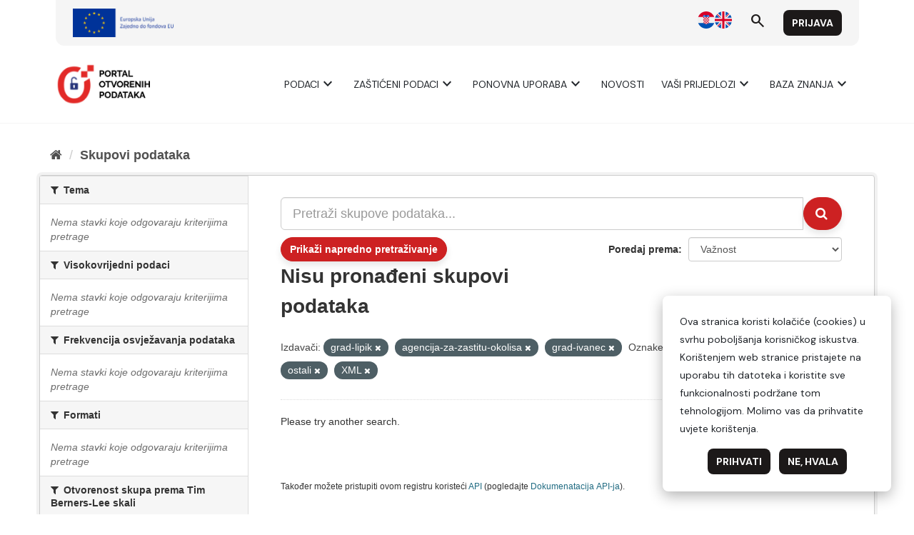

--- FILE ---
content_type: image/svg+xml
request_url: https://data.gov.hr/assets/img/social-instagram.svg
body_size: 3224
content:
<svg height="512pt" viewBox="0 0 512 512" width="512pt" xmlns="http://www.w3.org/2000/svg"><path d="m305 256c0 27.0625-21.9375 49-49 49s-49-21.9375-49-49 21.9375-49 49-49 49 21.9375 49 49zm0 0"/><path d="m370.59375 169.304688c-2.355469-6.382813-6.113281-12.160157-10.996094-16.902344-4.742187-4.882813-10.515625-8.640625-16.902344-10.996094-5.179687-2.011719-12.960937-4.40625-27.292968-5.058594-15.503906-.707031-20.152344-.859375-59.402344-.859375-39.253906 0-43.902344.148438-59.402344.855469-14.332031.65625-22.117187 3.050781-27.292968 5.0625-6.386719 2.355469-12.164063 6.113281-16.902344 10.996094-4.882813 4.742187-8.640625 10.515625-11 16.902344-2.011719 5.179687-4.40625 12.964843-5.058594 27.296874-.707031 15.5-.859375 20.148438-.859375 59.402344 0 39.25.152344 43.898438.859375 59.402344.652344 14.332031 3.046875 22.113281 5.058594 27.292969 2.359375 6.386719 6.113281 12.160156 10.996094 16.902343 4.742187 4.882813 10.515624 8.640626 16.902343 10.996094 5.179688 2.015625 12.964844 4.410156 27.296875 5.0625 15.5.707032 20.144532.855469 59.398438.855469 39.257812 0 43.90625-.148437 59.402344-.855469 14.332031-.652344 22.117187-3.046875 27.296874-5.0625 12.820313-4.945312 22.953126-15.078125 27.898438-27.898437 2.011719-5.179688 4.40625-12.960938 5.0625-27.292969.707031-15.503906.855469-20.152344.855469-59.402344 0-39.253906-.148438-43.902344-.855469-59.402344-.652344-14.332031-3.046875-22.117187-5.0625-27.296874zm-114.59375 162.179687c-41.691406 0-75.488281-33.792969-75.488281-75.484375s33.796875-75.484375 75.488281-75.484375c41.6875 0 75.484375 33.792969 75.484375 75.484375s-33.796875 75.484375-75.484375 75.484375zm78.46875-136.3125c-9.742188 0-17.640625-7.898437-17.640625-17.640625s7.898437-17.640625 17.640625-17.640625 17.640625 7.898437 17.640625 17.640625c-.003906 9.742188-7.898437 17.640625-17.640625 17.640625zm0 0"/><path d="m256 0c-141.363281 0-256 114.636719-256 256s114.636719 256 256 256 256-114.636719 256-256-114.636719-256-256-256zm146.113281 316.605469c-.710937 15.648437-3.199219 26.332031-6.832031 35.683593-7.636719 19.746094-23.246094 35.355469-42.992188 42.992188-9.347656 3.632812-20.035156 6.117188-35.679687 6.832031-15.675781.714844-20.683594.886719-60.605469.886719-39.925781 0-44.929687-.171875-60.609375-.886719-15.644531-.714843-26.332031-3.199219-35.679687-6.832031-9.8125-3.691406-18.695313-9.476562-26.039063-16.957031-7.476562-7.339844-13.261719-16.226563-16.953125-26.035157-3.632812-9.347656-6.121094-20.035156-6.832031-35.679687-.722656-15.679687-.890625-20.6875-.890625-60.609375s.167969-44.929688.886719-60.605469c.710937-15.648437 3.195312-26.332031 6.828125-35.683593 3.691406-9.808594 9.480468-18.695313 16.960937-26.035157 7.339844-7.480469 16.226563-13.265625 26.035157-16.957031 9.351562-3.632812 20.035156-6.117188 35.683593-6.832031 15.675781-.714844 20.683594-.886719 60.605469-.886719s44.929688.171875 60.605469.890625c15.648437.710937 26.332031 3.195313 35.683593 6.824219 9.808594 3.691406 18.695313 9.480468 26.039063 16.960937 7.476563 7.34375 13.265625 16.226563 16.953125 26.035157 3.636719 9.351562 6.121094 20.035156 6.835938 35.683593.714843 15.675781.882812 20.683594.882812 60.605469s-.167969 44.929688-.886719 60.605469zm0 0"/></svg>